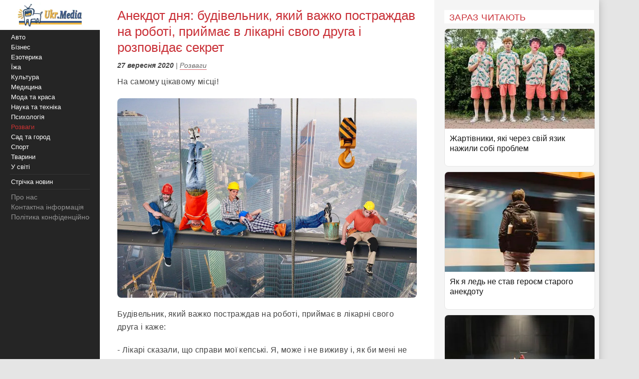

--- FILE ---
content_type: text/html; charset=utf-8
request_url: https://www.google.com/recaptcha/api2/aframe
body_size: 266
content:
<!DOCTYPE HTML><html><head><meta http-equiv="content-type" content="text/html; charset=UTF-8"></head><body><script nonce="yki4b-_gXxfS6zrY70ew0g">/** Anti-fraud and anti-abuse applications only. See google.com/recaptcha */ try{var clients={'sodar':'https://pagead2.googlesyndication.com/pagead/sodar?'};window.addEventListener("message",function(a){try{if(a.source===window.parent){var b=JSON.parse(a.data);var c=clients[b['id']];if(c){var d=document.createElement('img');d.src=c+b['params']+'&rc='+(localStorage.getItem("rc::a")?sessionStorage.getItem("rc::b"):"");window.document.body.appendChild(d);sessionStorage.setItem("rc::e",parseInt(sessionStorage.getItem("rc::e")||0)+1);localStorage.setItem("rc::h",'1764727524325');}}}catch(b){}});window.parent.postMessage("_grecaptcha_ready", "*");}catch(b){}</script></body></html>